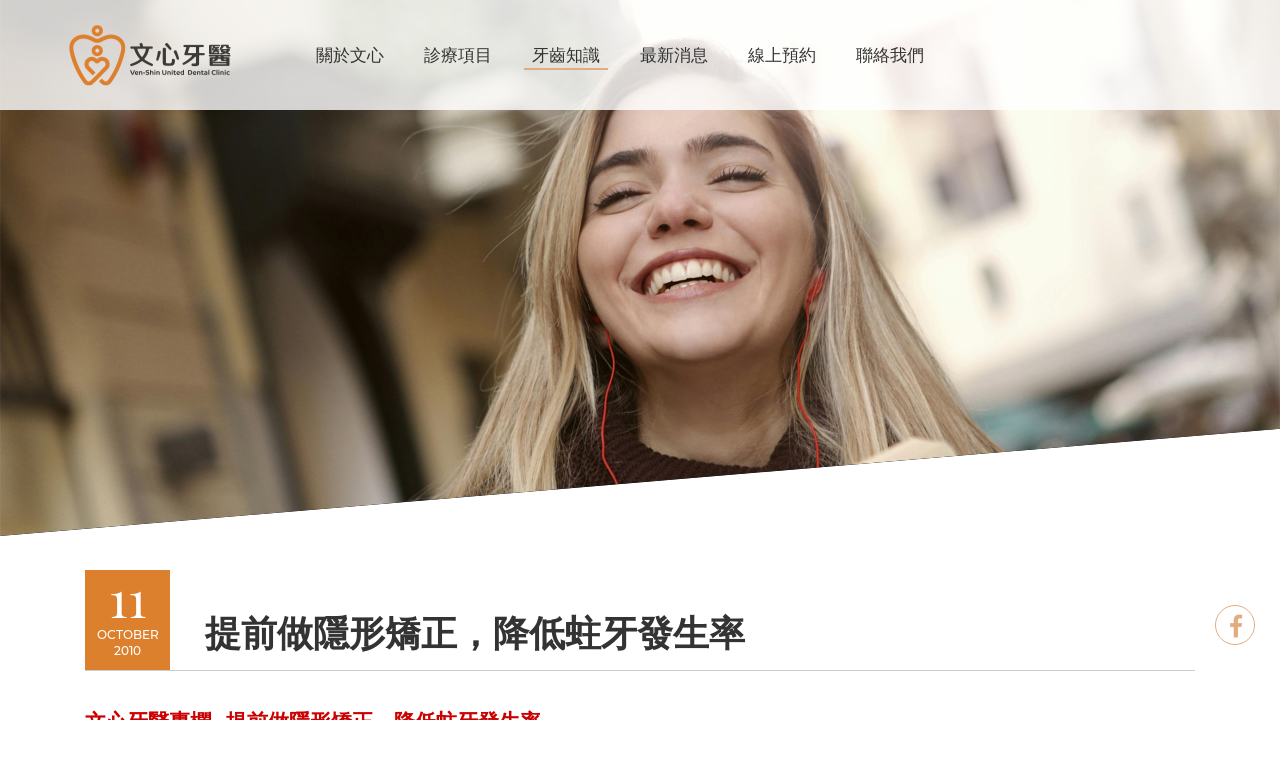

--- FILE ---
content_type: text/html;charset=UTF-8
request_url: https://www.dentalhome.com.tw/zh-tw/teeth/view-186
body_size: 4748
content:
<!DOCTYPE html>
<html lang="zh-Hant">
<head>
<script type="application/ld+json">
{"@context":"http://schema.org","@type":"Organization","name":"\u6587\u5fc3\u7259\u91ab\u806f\u5408\u8a3a\u6240","url":"https://www.dentalhome.com.tw/zh-tw/","logo":"https://www.dentalhome.com.tw/zh-tw/assets/images/logo.png"};
</script>
<script type="application/ld+json">
{"@context":"http://schema.org","@type":"BreadcrumbList","itemListElement":[{"@type":"ListItem","position":1,"name":"\u9996\u9801","item":"https://www.dentalhome.com.tw/zh-tw/"},{"@type":"ListItem","position":2,"name":"\u7259\u9f52\u77e5\u8b58","item":"https://www.dentalhome.com.tw/zh-tw/teeth/list"},{"@type":"ListItem","position":3,"name":"\u91ab\u5e2b\u5c08\u6b04","item":"https://www.dentalhome.com.tw/zh-tw/teeth/list-3"},{"@type":"ListItem","position":4,"name":"\u63d0\u524d\u505a\u96b1\u5f62\u77ef\u6b63\uff0c\u964d\u4f4e\u86c0\u7259\u767c\u751f\u7387","item":"https://www.dentalhome.com.tw/zh-tw/teeth/view-186"}]};
</script>
<meta charset="utf-8">
<meta name="robots" content="all">
<meta name="viewport" content="width=device-width,initial-scale=1.0">
<meta name="format-detection" content="telephone=no">
<meta name="keywords" content="隱適美隱形牙套,台南牙醫,牙醫推薦,隱形矯正,人工植牙">
<meta name="description" content="台南隱適美隱形牙套、台南牙醫推薦文心，齒顎矯正、隱形矯正、人工植牙、全口重建等服務項目，文心牙醫團隊有各種複雜矯正、手術等臨床經驗，多年專業與堅持，成就專精的技術。">
<meta name="author" content="文心牙醫聯合診所">
<meta name="copyright" content="文心牙醫聯合診所">
<title>提前做隱形矯正，降低蛀牙發生率 - 牙齒知識 | 文心牙醫聯合診所</title>
<meta property="og:url" content="https://www.dentalhome.com.tw/zh-tw/teeth/view-186">
<meta property="og:type" content="website">
<meta property="og:site_name" content="文心牙醫聯合診所">
<meta property="og:title" content="提前做隱形矯正，降低蛀牙發生率 - 牙齒知識 | 文心牙醫聯合診所">
<meta property="og:description" content="台南隱適美隱形牙套、台南牙醫推薦文心，齒顎矯正、隱形矯正、人工植牙、全口重建等服務項目，文心牙醫團隊有各種複雜矯正、手術等臨床經驗，多年專業與堅持，成就專精的技術。">
<meta property="og:image" content="https://www.dentalhome.com.tw/data/web/170105620734W49.jpg">
<base href="/zh-tw/">
<link rel="canonical" href="https://www.dentalhome.com.tw/zh-tw/teeth/view-186"><link href="/favicon.ico" rel="icon">
<link href="/favicon.ico" rel="shortcut icon">
<link href="/apple-touch-icon.png" rel="apple-touch-icon">
<link rel="stylesheet" href="../data/compress/site-53942e55db.css">
<link rel="stylesheet" href="../data/compress/teeth-view-49606ac975.css">
</head>
<body data-page="banner"><header class="clearfix" id="header"> <div class="container"> <h1 class="logo"> <a href="./" title="文心牙醫聯合診所"> <span class="sr-only">文心牙醫聯合診所</span> </a> </h1> <div class="h-right"> <nav class="nav-menu"> <ul class="reset"> <li> <a href="javascript:;" title="關於文心"> 關於文心<i></i> </a> <ul class="reset"> <li><a href="/zh-tw/about" title="關於文心">關於文心</a></li> <li><a href="/zh-tw/team" title="醫師團隊">醫師團隊</a></li> </ul> </li> <li> <a href="javascript:;" title="診療項目"> 診療項目<i></i> </a> <ul class="reset"> <li><a href="/zh-tw/service/1-service1" title="隱適美隱形矯正">隱適美隱形矯正</a></li> <li><a href="/zh-tw/service/2-service1" title="數位人工植牙">數位人工植牙</a></li> <li><a href="/zh-tw/service/3-service1" title="齒顎矯正">齒顎矯正</a></li> <li><a href="/zh-tw/service/4-service1" title="牙齒美白">牙齒美白</a></li> <li><a href="/zh-tw/service/5-service1" title="全口重建">全口重建</a></li> <li><a href="/zh-tw/service/6-service1" title="假牙贋復">假牙贋復</a></li> <li><a href="/zh-tw/service/7-service1" title="根管治療">根管治療</a></li> <li><a href="/zh-tw/service/8-service1" title="兒童牙科">兒童牙科</a></li> <li><a href="/zh-tw/service/9-service1" title="牙周病">牙周病</a></li> <li><a href="/zh-tw/service/10-service1" title="美容牙科">美容牙科</a></li> </ul> </li> <li class="now"> <a href="/zh-tw/teeth/list" title="牙齒知識"> 牙齒知識<i></i> </a> <ul class="reset"> <li><a href="/zh-tw/teeth/list-1-消息分類1" title="矯正案例分享">矯正案例分享</a></li> <li><a href="/zh-tw/teeth/list-2" title="牙齒衛教">牙齒衛教</a></li> <li><a href="/zh-tw/teeth/list-3" title="醫師專欄">醫師專欄</a></li> <li> <a href="/zh-tw/faq" title="常見問題">常見問題</a> <li> </ul> </li> <li> <a href="/zh-tw/news/list" title="最新消息"> 最新消息<i></i> </a> <ul class="reset"> <li><a href="/zh-tw/news/list-1-消息分類1" title="訊息動態">訊息動態</a></li> <li><a href="/zh-tw/news/list-2" title="門診公告">門診公告</a></li> <li><a href="/zh-tw/news/list-4" title="醫師證書">醫師證書</a></li> </ul> </li> <li> <a href="./" target="_blank" title="線上預約">線上預約</a> <ul class="reset"> <li><a href="https://page.line.me/884xwoxp?openQrModal=true" target="_blank" title="官方LINE">官方LINE</a></li> <li><a href="https://docs.google.com/forms/d/1k6mKTobOTo0i6dChBmYEn4YoLtCakBlYwImSPXHaZkE/viewform?pli=1&amp;pli=1&amp;edit_requested=true" target="_blank" title="矯正諮詢">矯正諮詢</a></li> </ul> </li> <li> <a href="/zh-tw/contact" title="聯絡我們">聯絡我們</a> </li> </ul> </nav> <div class="switch"> <span class="icon"> <span class="line1"></span> <span class="line2"></span> <span class="line3"></span> </span> <span class="sr-only">展開選單</span> </div> </div> </div> </header><div class="page-wrap" id="news"> <div class="page-banner"> <div class="img"> <img src="/data/category/1714095133RUSCA_0.jpg" alt="" class="xs-show"> <img src="/data/category/1714095133XYX2E_0.jpg" alt="" class="xs-hide"> </div> </div> <div class="page-main"> <div class="container container-1400"> <div class="news-detail"> <div class="title"> <p class="date"> <span class="dd">11</span> <span class="mm">October</span> <span class="yy">2010</span> </p> <h3 class="ti">提前做隱形矯正，降低蛀牙發生率</h3> </div> <p class="MsoNormal" style="MARGIN: 0cm 0cm 0pt; mso-pagination: widow-orphan; mso-margin-top-alt: auto; mso-margin-bottom-alt: auto"><b><span style="FONT-SIZE: 16pt; COLOR: #cc0000; FONT-FAMILY: 新細明體; mso-font-kerning: 0pt; mso-bidi-font-family: 新細明體">文心牙醫專欄─提前做隱形矯正，降低蛀牙發生率<span lang="EN-US"> </span></span></b></p> <p class="MsoNormal" style="MARGIN: 0cm 0cm 0pt; mso-pagination: widow-orphan; mso-margin-top-alt: auto; mso-margin-bottom-alt: auto"><span style="FONT-SIZE: 11pt; FONT-FAMILY: 新細明體; mso-font-kerning: 0pt; mso-bidi-font-family: 新細明體; mso-bidi-font-weight: bold">中華日報<chsdate day="11" islunardate="False" isrocdate="False" month="10" w:st="on" year="2010"></chsdate><span lang="EN-US">2010/10/11</span></span><span lang="EN-US" style="FONT-FAMILY: 新細明體; mso-font-kerning: 0pt; mso-bidi-font-family: 新細明體"> </span></p> <hr align="center" size="1" width="100%" /><font size="3"><span style="FONT-FAMILY: 新細明體; mso-ascii-font-family: "Times New Roman"; mso-hansi-font-family: "Times New Roman""><font color="#000000">    矯正牙齒，讓牙齒排列整齊，有助降低刷牙無法清潔的死角，減少蛀牙的發生，但傳統牙齒矯正有影響社交的困擾，也不易清潔，造成許多人對接受牙齒矯正的遲疑；新研發的數位隱形牙套不只清潔容易，即使大口吃東西也不必擔心矯正器會脫落，提供民眾新治療福音。</font></span></font><br /> <span style="FONT-FAMILY: 新細明體; mso-font-kerning: 0pt; mso-bidi-font-family: 新細明體; mso-ascii-font-family: өũ; mso-hansi-font-family: өũ"><font color="#000000" size="3">　<b style="mso-bidi-font-weight: normal">台南市文心牙醫聯合診所暨中華民國矯正專科醫師王媛儀</b>表示，許多人小時候怕看牙，即使滿口蛀牙疼痛也不願就醫，造成乳牙蛀牙或須提前拔除，導致恆牙萌芽空間不足，引起牙齒排列不整；這些人通常也因害怕看牙而錯失黃金矯正期，伴隨而來的後遺症便是常常蛀牙與牙周病。</font></span><br /> <span style="FONT-FAMILY: 新細明體; mso-font-kerning: 0pt; mso-bidi-font-family: 新細明體; mso-ascii-font-family: өũ; mso-hansi-font-family: өũ"><font color="#000000" size="3">　她說，許多患者常抱怨自己每天很認真刷牙，還使用電視廣告上宣稱神奇療效的各種牙膏，為何仍有蛀牙或牙周病？其實牙膏只是口腔清潔的輔助工具而已，牙齒要清潔乾淨最主要還是取決於正確刷牙方法、牙線的使用和牙齒排列是否整齊，畢竟能去除牙齒表面牙菌斑的是牙刷刷毛而不是牙膏，牙齒排列不整齊則可能會有許多刷牙上的死角，難以徹底清潔，根本解決之道唯有矯正牙齒，讓牙齒排列整齊，才能減少刷牙無法清潔的死角。　</font></span><br /> <span style="FONT-FAMILY: 新細明體; mso-font-kerning: 0pt; mso-bidi-font-family: 新細明體; mso-ascii-font-family: өũ; mso-hansi-font-family: өũ"><font color="#000000" size="3">　唯傳統牙齒矯正方式，有人擔心會影響社交生活，甚至會不舒服、不易清潔，降低矯正意願，連帶也影響了牙齒的整體使用壽命。</font></span><br /> <span style="FONT-FAMILY: 新細明體; mso-font-kerning: 0pt; mso-bidi-font-family: 新細明體; mso-ascii-font-family: өũ; mso-hansi-font-family: өũ"><font color="#000000" size="3">　對此<b style="mso-bidi-font-weight: normal">王媛儀</b>表示，目前已有數位隱形牙套的研發，可幫助患者解決這些困擾；因為牙套是透明的，別人不易察覺，且患者吃東西或清潔時可自行取下，不會有食物殘渣卡住矯正器難以清潔的困擾，刷牙方法也無傳統矯正器的複雜，可正常使用牙線，吃東西時也可如常人般大口吃，不必擔心矯正器脫落或金屬線刺到肉需緊急治療的問題。</font></span><br /> <font size="3"><font color="#000000"><span style="FONT-FAMILY: 新細明體; mso-font-kerning: 0pt; mso-bidi-font-family: 新細明體; mso-ascii-font-family: өũ; mso-hansi-font-family: өũ">　<b style="mso-bidi-font-weight: normal">王媛儀</b>強調，傳統矯正器因為是固定在牙齒上，須定期回診讓矯正線維持一定彈性，牙齒才會依序移動到理想位置，數位隱形牙套是患者可自行取下，所以患者本身的配合意願與配戴時間長短，將影響治療成效與治療時間長短；無論如何，隱形牙套的研發，提供患者另一個治療新選擇。<b style="mso-bidi-font-weight: normal">（本文作者係台南市文心牙醫聯合診所 <personname productid="王媛儀" w:st="on"></personname> 王媛儀 醫師）</b></span></font></font>
<p> </p> <div class="btm clearfix"> <div class="page-social"> <a class="fb" href="http://www.facebook.com/share.php?u=https%3A%2F%2Fwww.dentalhome.com.tw%2Fzh-tw%2Fteeth%2Fview-186" target="_blank" title="share to facebook"> <i class="fab fa-facebook-f"></i> </a> <a class="line" href="http://line.me/R/msg/text/?https%3A%2F%2Fwww.dentalhome.com.tw%2Fzh-tw%2Fteeth%2Fview-186" target="_blank" title="share to LINE"> <i>LINE</i> </a> </div> <a class="page-button" href="/zh-tw/teeth/list-3" title="返回列表">返回列表</a> </div> </div> </div> </div> </div> <div class="page-breadcrumb"> <div class="container container-1400"> <ul class="reset"> <li><a href="./" title="首頁">首頁</a></li> <li><a href="/zh-tw/teeth/list" title="牙齒知識">牙齒知識</a></li> <li><a href="/zh-tw/teeth/list-3" title="醫師專欄">醫師專欄</a></li> <li class="current">提前做隱形矯正，降低蛀牙發生率</li> </ul> </div> </div> <footer id="footer"> <div class="container container-1400"> <div class="f-main clearfix"> <div class="f-left"> <div class="f-logo"> <img src="assets/images/logo1.png" alt="文心牙醫聯合診所"> <span class="sr-only">文心牙醫聯合診所</span> </div> <div class="f-info"> <ul class="reset"> <li class="block"><span class="tit">地址：</span>台南市南區大同路二段166號</li> <li><span class="tit">電話：</span>06-2156600</li> </ul> </div> </div> <div class="f-menu"> <ul class="reset"> <li> <a class="text-uppercase" href="/zh-tw/teeth/list" title="牙齒知識"> 牙齒知識<i></i> </a> <ul class="reset"> <li><a href="/zh-tw/teeth/list-1-消息分類1" title="矯正案例分享">矯正案例分享</a></li> <li><a href="/zh-tw/teeth/list-2" title="牙齒衛教">牙齒衛教</a></li> <li><a href="/zh-tw/teeth/list-3" title="醫師專欄">醫師專欄</a></li> <li> <a href="/zh-tw/faq" title="常見問題">常見問題</a> <li> </ul> </li> <li> <a class="text-uppercase" href="/zh-tw/news/list" title="最新消息"> 最新消息<i></i> </a> <ul class="reset"> <li><a href="/zh-tw/news/list-1-消息分類1" title="訊息動態">訊息動態</a></li> <li><a href="/zh-tw/news/list-2" title="門診公告">門診公告</a></li> <li><a href="/zh-tw/news/list-4" title="醫師證書">醫師證書</a></li> </ul> </li> <li> <a class="text-uppercase" href="javascript:;" title="關於文心"> 關於文心<i></i> </a> <ul class="reset"> <li><a href="/zh-tw/about" title="關於文心">關於文心</a></li> <li><a href="/zh-tw/team" title="醫師團隊">醫師團隊</a></li> </ul> </li> <li class="no-sub"> <a class="text-uppercase" href="/zh-tw/contact" title="聯絡我們">聯絡我們</a> <a class="text-uppercase" href="/zh-tw/sitemap" title="網站地圖">網站地圖</a> <a href="https://www.facebook.com/profile.php?id=100075711318797" target="_blank" title="facebook" class="footer-fb"><i class="fab fa-facebook-f"></i></a> </li> </ul> </div> </div> <div class="btm"> <p> Copyright © 文心牙醫聯合診所. All rights reserved. <a href="/zh-tw/privacy" title="隱私權政策">隱私權政策</a> </p> </div> </div> </footer> <div class="communityLink"> <div class="fb"><a href="https://www.facebook.com/profile.php?id=100075711318797" target="_blank">fb</a></div> </div> <a class="go-top" href="javascript:;" title="返回頁面頂端"> <span class="sr-only">返回頁面頂端</span> </a> <div id="js-web-config" data-hash="313485651cf60a1" data-mouse="0" data-inquiry="0" class="gr-mask"><div></div><div></div><div></div><div></div></div> <script src="../data/compress/site-6d5b2666c7.js"></script>
<script src="../data/compress/plugin-f7563bd498.js"></script>
<script src="../data/compress/page-3bc6e56b28.js"></script></body>
</html>

--- FILE ---
content_type: text/css
request_url: https://www.dentalhome.com.tw/data/compress/teeth-view-49606ac975.css
body_size: 11379
content:
@charset "UTF-8";
@font-face{font-family:"Playfair Display";src:url("/zh-tw/assets/fonts/PlayfairDisplay-Regular.woff2") format("woff2"),url("/zh-tw/assets/fonts/PlayfairDisplay-Regular.woff") format("woff"),url("/zh-tw/assets/fonts/PlayfairDisplay-Regular.ttf") format("truetype");font-weight:400;font-style:normal;font-display:fallback}@font-face{font-family:"Playfair Display";src:url("/zh-tw/assets/fonts/PlayfairDisplay-Bold.woff2") format("woff2"),url("/zh-tw/assets/fonts/PlayfairDisplay-Bold.woff") format("woff"),url("/zh-tw/assets/fonts/PlayfairDisplay-Bold.ttf") format("truetype");font-weight:600;font-style:normal;font-display:fallback}@font-face{font-family:"Roboto";src:url("/zh-tw/assets/fonts/Roboto-Regular.woff2") format("woff2"),url("/zh-tw/assets/fonts/Roboto-Regular.woff") format("woff"),url("/zh-tw/assets/fonts/Roboto-Regular.ttf") format("truetype");font-weight:400;font-style:normal;font-display:fallback}@font-face{font-family:"Montserrat";src:url("/zh-tw/assets/fonts/Montserrat-Medium.woff2") format("woff2"),url("/zh-tw/assets/fonts/Montserrat-Medium.woff") format("woff"),url("/zh-tw/assets/fonts/Montserrat-Medium.ttf") format("truetype");font-weight:400;font-style:normal;font-display:fallback}@font-face{font-family:"Montserrat";src:url("/zh-tw/assets/fonts/Montserrat-SemiBold.woff2") format("woff2"),url("/zh-tw/assets/fonts/Montserrat-SemiBold.woff") format("woff"),url("/zh-tw/assets/fonts/Montserrat-SemiBold.ttf") format("truetype");font-weight:500;font-style:normal;font-display:fallback}:root{--font-serif:"Playfair Display","Microsoft JhengHei UI","Microsoft JhengHei",serif;--font-main:"Montserrat","Roboto","Arial","Microsoft JhengHei UI","Microsoft JhengHei",sans-serif;--brown-def:#dd802e;--brown-red:#913f31;--brown-light:#e1ad80;--brown-normal:#eba76c;--brown-dark:#3b3a38;--brown-darker:#dd802e;--red:#b14f33}@-webkit-keyframes scrolldown{0%{-webkit-transform:translate(0,0) scale(1,0);transform:translate(0,0) scale(1,0)}60%{-webkit-transform:translate(0,0) scale(1,1);transform:translate(0,0) scale(1,1)}100%{-webkit-transform:translate(0,105%) scale(1,0);transform:translate(0,105%) scale(1,0)}}@keyframes scrolldown{0%{-webkit-transform:translate(0,0) scale(1,0);transform:translate(0,0) scale(1,0)}60%{-webkit-transform:translate(0,0) scale(1,1);transform:translate(0,0) scale(1,1)}100%{-webkit-transform:translate(0,105%) scale(1,0);transform:translate(0,105%) scale(1,0)}}@-webkit-keyframes page_banner_in{0%{opacity:0;-webkit-clip-path:polygon(0 0,0 0,0 100%,0 100%);clip-path:polygon(0 0,0 0,0 100%,0 100%);-webkit-filter:blur(5px);filter:blur(5px)}20%{-webkit-filter:blur(5px);filter:blur(5px)}100%{opacity:1;-webkit-clip-path:polygon(0 0,100% 0,100% 80%,0 100%);clip-path:polygon(0 0,100% 0,100% 80%,0 100%);-webkit-filter:blur(0);filter:blur(0)}}@keyframes page_banner_in{0%{opacity:0;-webkit-clip-path:polygon(0 0,0 0,0 100%,0 100%);clip-path:polygon(0 0,0 0,0 100%,0 100%);-webkit-filter:blur(5px);filter:blur(5px)}20%{-webkit-filter:blur(5px);filter:blur(5px)}100%{opacity:1;-webkit-clip-path:polygon(0 0,100% 0,100% 80%,0 100%);clip-path:polygon(0 0,100% 0,100% 80%,0 100%);-webkit-filter:blur(0);filter:blur(0)}}@-webkit-keyframes page_banner_in_mobile{0%{opacity:0;-webkit-clip-path:polygon(50% 0,50% 0,50% 100%,50% 100%);clip-path:polygon(50% 0,50% 0,50% 100%,50% 100%);-webkit-filter:blur(5px);filter:blur(5px)}20%{-webkit-filter:blur(5px);filter:blur(5px)}100%{opacity:1;-webkit-clip-path:polygon(0 0,100% 0,100% 100%,0 100%);clip-path:polygon(0 0,100% 0,100% 100%,0 100%);-webkit-filter:blur(0);filter:blur(0)}}@keyframes page_banner_in_mobile{0%{opacity:0;-webkit-clip-path:polygon(50% 0,50% 0,50% 100%,50% 100%);clip-path:polygon(50% 0,50% 0,50% 100%,50% 100%);-webkit-filter:blur(5px);filter:blur(5px)}20%{-webkit-filter:blur(5px);filter:blur(5px)}100%{opacity:1;-webkit-clip-path:polygon(0 0,100% 0,100% 100%,0 100%);clip-path:polygon(0 0,100% 0,100% 100%,0 100%);-webkit-filter:blur(0);filter:blur(0)}}@-webkit-keyframes index_banner_in{0%{opacity:0;-webkit-clip-path:polygon(50% 0,50% 0,50% 100%,50% 100%);clip-path:polygon(50% 0,50% 0,50% 100%,50% 100%);-webkit-filter:blur(5px);filter:blur(5px)}20%{-webkit-filter:blur(5px);filter:blur(5px)}100%{opacity:1;-webkit-clip-path:polygon(0 0,100% 0,100% 100%,0 100%);clip-path:polygon(0 0,100% 0,100% 100%,0 100%);-webkit-filter:blur(0);filter:blur(0)}}@keyframes index_banner_in{0%{opacity:0;-webkit-clip-path:polygon(50% 0,50% 0,50% 100%,50% 100%);clip-path:polygon(50% 0,50% 0,50% 100%,50% 100%);-webkit-filter:blur(5px);filter:blur(5px)}20%{-webkit-filter:blur(5px);filter:blur(5px)}100%{opacity:1;-webkit-clip-path:polygon(0 0,100% 0,100% 100%,0 100%);clip-path:polygon(0 0,100% 0,100% 100%,0 100%);-webkit-filter:blur(0);filter:blur(0)}}*{-webkit-box-sizing:border-box;box-sizing:border-box}*:after,*::before{-webkit-box-sizing:border-box;box-sizing:border-box}img{border:0;border:none;max-width:100%;height:auto !important}img,input[type=image],video,embed,iframe,marquee,object,table{aspect-ratio:attr(width)/attr(height)}.img img{width:100%}a{text-decoration:none}a:visited,a:hover,a:focus,a:active{text-decoration:none}:focus,:active{outline:0}h1,h2,h3,h4,h5,h6{font-weight:normal;line-height:1.7}p{line-height:inherit}label{font-weight:inherit}input,button,textarea,select,optgroup,option{font-family:inherit;font-size:inherit;*font-size:100%;font-style:inherit;font-weight:inherit;outline:0}textarea{resize:vertical}ol.reset,ul.reset,li.reset{margin:0;padding:0;list-style:none}section,article,aside,footer,header,nav,main{display:block}img{vertical-align:middle}.img-responsive{display:block;max-width:100%;height:auto}[role=button]{cursor:pointer}.center-block{display:block;margin-right:auto;margin-left:auto}.pull-right{float:right !important}.pull-left{float:left !important}.hide{display:none !important}.show{opacity:1 !important;display:block !important}.invisible{visibility:hidden}.text-hide{font:0/0 a;color:transparent;text-shadow:none;background-color:transparent;border:0}.hidden{display:none !important}.affix{position:fixed}@-ms-viewport{width:device-width}.visible-xs,.visible-sm,.visible-md,.visible-lg,.visible-xs-block,.visible-xs-inline,.visible-xs-inline-block,.visible-sm-block,.visible-sm-inline,.visible-sm-inline-block,.visible-md-block,.visible-md-inline,.visible-md-inline-block,.visible-lg-block,.visible-lg-inline,.visible-lg-inline-block,.visible-print,.visible-print-block,.visible-print-inline,.visible-print-inline-block{display:none !important}@media (max-width:767px){.visible-xs{display:block !important}table.visible-xs{display:table !important}tr.visible-xs{display:table-row !important}th.visible-xs,td.visible-xs{display:table-cell !important}}@media (max-width:767px){.visible-xs-block{display:block !important}}@media (max-width:767px){.visible-xs-inline{display:inline !important}}@media (max-width:767px){.visible-xs-inline-block{display:inline-block !important}}@media (min-width:768px) and (max-width:991px){.visible-sm{display:block !important}table.visible-sm{display:table !important}tr.visible-sm{display:table-row !important}th.visible-sm,td.visible-sm{display:table-cell !important}}@media (min-width:768px) and (max-width:991px){.visible-sm-block{display:block !important}}@media (min-width:768px) and (max-width:991px){.visible-sm-inline{display:inline !important}}@media (min-width:768px) and (max-width:991px){.visible-sm-inline-block{display:inline-block !important}}@media (min-width:992px) and (max-width:1199px){.visible-md{display:block !important}table.visible-md{display:table !important}tr.visible-md{display:table-row !important}th.visible-md,td.visible-md{display:table-cell !important}}@media (min-width:992px) and (max-width:1199px){.visible-md-block{display:block !important}}@media (min-width:992px) and (max-width:1199px){.visible-md-inline{display:inline !important}}@media (min-width:992px) and (max-width:1199px){.visible-md-inline-block{display:inline-block !important}}@media (min-width:1200px){.visible-lg{display:block !important}table.visible-lg{display:table !important}tr.visible-lg{display:table-row !important}th.visible-lg,td.visible-lg{display:table-cell !important}}@media (min-width:1200px){.visible-lg-block{display:block !important}}@media (min-width:1200px){.visible-lg-inline{display:inline !important}}@media (min-width:1200px){.visible-lg-inline-block{display:inline-block !important}}@media (max-width:767px){.hidden-xs{display:none !important}}@media (min-width:768px) and (max-width:991px){.hidden-sm{display:none !important}}@media (min-width:992px) and (max-width:1199px){.hidden-md{display:none !important}}@media (min-width:1200px){.hidden-lg{display:none !important}}@media print{.visible-print{display:block !important}table.visible-print{display:table !important}tr.visible-print{display:table-row !important}th.visible-print,td.visible-print{display:table-cell !important}}@media print{.visible-print-block{display:block !important}}@media print{.visible-print-inline{display:inline !important}}@media print{.visible-print-inline-block{display:inline-block !important}}@media print{.hidden-print{display:none !important}}.clearfix:before,.clearfix:after{content:" ";display:table;clear:both}.sr-only{position:absolute;width:1px;height:1px;padding:0;margin:-1px;overflow:hidden;clip:rect(0,0,0,0);border:0}.disabled,.disabled:hover{cursor:not-allowed}.fade{opacity:0;-webkit-transition:opacity 0.15s linear;transition:opacity 0.15s linear}.fade.in{opacity:1}html,body{margin:0}html{font-size:16px}body{width:100%;font-size:1rem;overflow-x:hidden;line-height:2;font-family:"Roboto","Arial","Microsoft JhengHei UI","Microsoft JhengHei",sans-serif;-webkit-text-size-adjust:none;-webkit-font-smoothing:antialiased}.page-main{padding:60px 0}@media (max-width:991px){.page-main{padding:40px 0}}@media (max-width:767px){.page-main{padding:30px 0 40px 0}}@media (min-width:1480px){.container.container-1400{max-width:1400px}}.title{font-size:3.125rem;font-family:var(--font-serif);color:var(--brown-def);font-weight:600;line-height:1.2;margin-top:0}[data-page=no-banner] .page-wrap{padding-top:100px}@media (max-width:1199px){[data-page=no-banner] .page-wrap{padding-top:80px}}@media (max-width:991px){[data-page=no-banner] .page-wrap{padding-top:50px}}@media (max-width:767px){[data-page=no-banner] .page-wrap{padding-top:30px}}.page-wrap{overflow:hidden}@media (max-width:991px){.page-wrap{margin-top:70px}}.page-title{font-size:2.5rem;font-family:var(--font-serif);color:#dd802e;font-weight:600;line-height:1.2;margin-top:0;margin-bottom:40px;text-align:center}@media (max-width:1199px){.page-title{font-size:2rem}}@media (max-width:767px){.page-title{font-size:1.875rem}}@media (max-width:479px){.page-title{font-size:1.625rem}}.page-nodata{padding:80px 0;text-align:center}.page-nodata svg{width:60px;margin-bottom:15px}.page-nodata p{font-size:1rem;color:#333}.message{min-height:300px;text-align:center;padding:50px 0}.message .icon-ok{width:38px;height:38px;margin:20px auto;display:block;position:relative}.message .icon-ok svg{position:absolute;top:0;left:0;width:100%;height:100%}.message .page-button{margin-top:40px}@media (max-width:767px){.message{padding:30px 0}}.page-button{color:#fff;border:none;background:var(--brown-dark);text-align:center;width:180px;border-radius:0;display:inline-block;font-family:var(--font-main);height:50px;font-size:0.875rem;line-height:50px;-webkit-box-shadow:0 0 5px rgba(0,0,0,0);box-shadow:0 0 5px rgba(0,0,0,0);-webkit-transition:all ease 0.25s;transition:all ease 0.25s}.page-button:hover,.page-button:link:hover{color:#fff;background:var(--brown-def);-webkit-box-shadow:0 5px 5px rgba(0,0,0,0.15);box-shadow:0 5px 5px rgba(0,0,0,0.15);-webkit-transform:translateY(-1px);-ms-transform:translateY(-1px);transform:translateY(-1px)}.go-top{display:block;position:fixed;width:40px;height:40px;color:#fff;background:none;border:1px solid var(--brown-light);right:25px;bottom:25px;opacity:0;z-index:100;border-radius:50%;-webkit-transition:opacity 0.25s,color 0.25s,background 0.25s,-webkit-transform 0.25s;transition:opacity 0.25s,color 0.25s,background 0.25s,-webkit-transform 0.25s;transition:opacity 0.25s,transform 0.25s,color 0.25s,background 0.25s;transition:opacity 0.25s,transform 0.25s,color 0.25s,background 0.25s,-webkit-transform 0.25s}.go-top.scroll{opacity:1}.go-top:before{content:"";display:block;position:absolute;width:0;height:0;border-style:solid;border-width:0 6px 6px 6px;border-color:transparent transparent var(--brown-light) transparent;top:50%;left:50%;margin-top:-3px;margin-left:-6px;-webkit-transition:border 0.25s;transition:border 0.25s}.go-top:hover{background:rgba(255,255,255,0.1)}#header{width:100%;height:110px;position:fixed;left:0;top:0;padding:40px 0;z-index:100;-webkit-transition:background 0.35s;transition:background 0.35s;background:rgba(255,255,255,0.8)}#header .container{height:100%;width:100%;max-width:1630px}#header .logo{margin:0;width:220px;float:left;overflow:hidden;position:relative;z-index:2;top:50%;-webkit-transform:translateY(-50%);-ms-transform:translateY(-50%);transform:translateY(-50%);padding-left:50px}#header .logo a{display:block;background-image:url(/zh-tw/assets/images/logo.png);background-repeat:no-repeat;position-position:0 0;width:100%;padding-bottom:41.17%;background-size:100% auto}#header .h-right{position:relative;z-index:1;height:100%;padding-left:230px;padding-right:230px}#header .h-right .nav-menu{height:100%;text-align:center;margin:0 auto}#header .h-right .nav-menu > ul{height:100%;font-size:0}#header .h-right .nav-menu > ul > li{height:100%;padding:0 10px;display:inline-block;vertical-align:top;font-size:1rem;position:relative}#header .h-right .nav-menu > ul > li ul li{white-space:nowrap;text-align:left}#header .h-right .nav-menu > ul > li ul li a{color:#fff;display:block;font-size:1rem;position:relative;-webkit-transition:background 0.25s;transition:background 0.25s}#header .h-right .search{height:100%;position:absolute;top:50%;right:10px;color:#fff;margin-left:30px;cursor:pointer;width:50px;height:50px;border-radius:50%;background:var(--brown-normal);margin-top:-25px;text-align:center;border:1px solid transparent;-webkit-transition:background 0.25s;transition:background 0.25s}#header .h-right .search:before{content:"";display:inline-block;width:100%;height:100%;margin-top:-1px;background:url(/zh-tw/assets/images/icon_zoom.png) no-repeat 0 0;background-size:100% auto;border-radius:50%;line-height:1}#header .h-right .search p{margin:0;position:relative;top:50%;-webkit-transform:translateY(-50%);-ms-transform:translateY(-50%);transform:translateY(-50%)}#header .h-right .search:hover{background:var(--brown-normal),10%;background-blend-mode:darken}#header .h-right .lang{height:100%;position:absolute;top:0;right:70px}#header .h-right .lang .now-lang{margin:0;position:relative;top:50%;color:#fff;padding:0 25px 0 0;line-height:1.3;font-size:0.875rem;cursor:pointer;-webkit-transform:translateY(-50%);-ms-transform:translateY(-50%);transform:translateY(-50%)}#header .h-right .lang .now-lang:before{content:"";position:absolute;bottom:0;left:0;right:25px;height:1px;background:#fff}#header .h-right .lang .now-lang:after{content:"";position:absolute;top:50%;right:5px;margin-top:-3px;height:0;width:0;display:block;border-style:solid;border-color:#fff transparent transparent transparent;border-width:6px 4px 0 4px}#header .h-right .lang .lang-option{position:absolute;top:100%;left:50%;width:auto;z-index:1;opacity:0;-webkit-transform:scale(0) translateX(-50%);-ms-transform:scale(0) translateX(-50%);transform:scale(0) translateX(-50%);-webkit-transition:opacity 0.35s,-webkit-transform 0s 0.35s;transition:opacity 0.35s,-webkit-transform 0s 0.35s;transition:opacity 0.35s,transform 0s 0.35s;transition:opacity 0.35s,transform 0s 0.35s,-webkit-transform 0s 0.35s}#header .h-right .lang .lang-option:before{content:"";width:0;height:0;border-style:solid;border-width:0 6px 6px 6px;border-color:transparent transparent var(--brown-normal) transparent;position:absolute;top:-6px;left:50%;margin-left:-6px}#header .h-right .lang .lang-option li{white-space:nowrap;background:var(--brown-normal);border-bottom:1px solid rgba(255,255,255,0.2)}#header .h-right .lang .lang-option li a{color:#fff;display:block;padding:5px 20px;text-align:center;font-size:0.875rem}#header .h-right.no-lang .go-inquiry{right:80px}#header .h-right .go-inquiry{display:block;position:absolute;right:140px;height:100%;top:0;text-align:right;color:#fff}#header .h-right .go-inquiry:hover i{color:var(--brown-light)}#header .h-right .go-inquiry i{position:relative;display:block;top:50%;font-size:0.875rem;font-family:var(--font-main);padding-left:26px;white-space:nowrap;font-style:normal;-webkit-transform:translate(0,-50%);-ms-transform:translate(0,-50%);transform:translate(0,-50%)}#header .h-right .go-inquiry i:after{content:"";display:block;position:absolute;color:#888;width:21px;height:21px;top:50%;left:0;-webkit-transform:translate(0,-50%);-ms-transform:translate(0,-50%);transform:translate(0,-50%);background:url(/zh-tw/assets/images/icon_inquiry.png) no-repeat 0 0;background-size:100% auto}#header .h-right .go-inquiry .qty{display:inline-block;margin-left:3px}#header .h-right .go-inquiry .qty:before{content:"(";margin-right:1px}#header .h-right .go-inquiry .qty:after{content:")";margin-left:1px}#header .h-right .go-inquiry:hover{color:var(--brown)}#header .h-right .go-inquiry:hover i:after{background-position:0 100%}#header .search-wrap{position:absolute;top:0;left:0;z-index:100;background:#fff;width:100%;height:100%;font-size:0;text-align:center;-webkit-transform:translateY(-160%);-ms-transform:translateY(-160%);transform:translateY(-160%);-webkit-transition:-webkit-transform 0.35s;transition:-webkit-transform 0.35s;transition:transform 0.35s;transition:transform 0.35s,-webkit-transform 0.35s;-webkit-box-shadow:0 3px 5px rgba(0,0,0,0.1);box-shadow:0 3px 5px rgba(0,0,0,0.1)}#header .search-wrap.show{-webkit-transform:translateY(0%);-ms-transform:translateY(0%);transform:translateY(0%)}#header .search-wrap form{width:800px;max-width:calc(100% - 70px);display:inline-block;vertical-align:middle;position:relative;top:50%;margin-top:-50px}#header .search-wrap .search-input{width:calc(100% - 150px);text-align:left;font-size:1rem;position:relative;padding-right:20px;margin:0}#header .search-wrap .search-input input{padding:0 10px;height:50px;line-height:50px;border-radius:5px;border:1px solid #ddd;background:#eee;padding-left:50px;width:100%}#header .search-wrap .search-input input::-webkit-input-placeholder,#header .search-wrap .search-input input:-moz-placeholder,#header .search-wrap .search-input input::-moz-placeholder,#header .search-wrap .search-input input:-ms-input-placeholder{font-size:0.75rem;color:#aaa}#header .search-wrap .search-input i{position:absolute;left:20px;top:50%;color:#999;-webkit-transform:translateY(-50%);-ms-transform:translateY(-50%);transform:translateY(-50%)}#header .search-wrap .search-btn{width:150px;background:var(--brown-normal);color:#fff;text-align:center;border-radius:30px;height:50px;line-height:50px;padding:0 20px;border:none;font-size:0.875rem;font-weight:500;font-family:var(--font-main)}#header .search-wrap .search-btn:hover{background:var(--brown-dark)}#header .search-wrap .search-close{width:70px;height:50px;position:relative;display:inline-block;vertical-align:middle;position:relative;top:50%;-webkit-transform:translateY(-50%);-ms-transform:translateY(-50%);transform:translateY(-50%)}#header .search-wrap .search-close:before,#header .search-wrap .search-close:after{content:"";position:absolute;left:50%;top:50%;width:30px;height:2px;background:var(--brown-normal);display:block;margin-left:-15px}#header .search-wrap .search-close:before{-webkit-transform:rotate(45deg);-ms-transform:rotate(45deg);transform:rotate(45deg)}#header .search-wrap .search-close:after{-webkit-transform:rotate(-45deg);-ms-transform:rotate(-45deg);transform:rotate(-45deg)}#header.fixed,#header.bg-white{background:#fff;padding:0;height:80px;-webkit-box-shadow:0 3px 5px rgba(0,0,0,0.15);box-shadow:0 3px 5px rgba(0,0,0,0.15)}#header.fixed .logo a,#header.bg-white .logo a{background-position-y:100%}#header.fixed .h-right .nav-menu > ul > li > a,#header.bg-white .h-right .nav-menu > ul > li > a{color:#000;text-shadow:none}#header.fixed .h-right .lang .now-lang,#header.bg-white .h-right .lang .now-lang{color:#333}#header.fixed .h-right .lang .now-lang:before,#header.bg-white .h-right .lang .now-lang:before{background:#333}#header.fixed .h-right .lang .now-lang:after,#header.bg-white .h-right .lang .now-lang:after{border-color:#aaa transparent transparent transparent}#header.fixed .h-right .lang .now-lang:hover,#header.bg-white .h-right .lang .now-lang:hover{color:var(--brown-dark)}#header.fixed .h-right .lang .now-lang:hover:before,#header.bg-white .h-right .lang .now-lang:hover:before{background:var(--brown-dark)}#header.fixed .h-right .lang .now-lang:hover:after,#header.bg-white .h-right .lang .now-lang:hover:after{border-color:#d4b698 transparent transparent transparent}#header.fixed .h-right .go-inquiry,#header.bg-white .h-right .go-inquiry{color:#333}#header.fixed .h-right .go-inquiry i:after,#header.bg-white .h-right .go-inquiry i:after{background-position:0 50%}#header.fixed .h-right .go-inquiry:hover,#header.bg-white .h-right .go-inquiry:hover{color:var(--brown-dark)}#header.fixed .h-right .go-inquiry:hover i:after,#header.bg-white .h-right .go-inquiry:hover i:after{background-position:0 100%}#header.fixed .h-right .search,#header.bg-white .h-right .search{border-color:#cccccc;background:#fff}#header.fixed .h-right .search:before,#header.bg-white .h-right .search:before{background-position:0 100%}#header.fixed .h-right .search:hover,#header.bg-white .h-right .search:hover{background:var(--brown-light);border-color:var(--brown-light)}#header.fixed .h-right .search:hover:before,#header.bg-white .h-right .search:hover:before{background-position:0 0}#header .topnav{display:-webkit-box;display:-ms-flexbox;display:flex;-webkit-box-align:center;-ms-flex-align:center;align-items:center;position:absolute;top:49%;right:30px;-webkit-transform:translateY(-50%);-ms-transform:translateY(-50%);transform:translateY(-50%);z-index:999}#header .topnav a{width:45px;height:45px;cursor:pointer;color:#fff;border-radius:50%}#header .topnav a.top-fb{background:#1773ea}#header .topnav a.top-fb i{position:absolute;left:50%;top:50%;-webkit-transform:translate(-50%,-50%);-ms-transform:translate(-50%,-50%);transform:translate(-50%,-50%)}@media (max-width:1299px){#header .h-right{padding-left:200px;padding-right:260px}#header .h-right .nav-menu > ul > li{padding:0 15px}#header .h-right .nav-menu > ul > li a{font-size:0.937rem}}@media (min-width:1200px){#header .h-right .nav-menu{display:block !important}#header .h-right .nav-menu > ul > li{margin-left:12px;margin-right:12px;padding-left:8px;padding-right:8px;font-family:"Montserrat","Roboto","Arial","Microsoft JhengHei UI","Microsoft JhengHei",sans-serif}#header .h-right .nav-menu > ul > li:after{content:"";position:absolute;left:0%;bottom:0;width:100%;height:2px;background:var(--brown-light);display:block;z-index:1;-webkit-transform:scaleX(0);-ms-transform:scaleX(0);transform:scaleX(0);-webkit-transition:-webkit-transform 0.35s;transition:-webkit-transform 0.35s;transition:transform 0.35s;transition:transform 0.35s,-webkit-transform 0.35s}#header .h-right .nav-menu > ul > li > ul > li{position:relative}#header .h-right .nav-menu > ul > li > ul > li.has-ul:hover > a{background:rgba(255,255,255,0.05)}#header .h-right .nav-menu > ul > li > ul > li.has-ul:hover:after{content:"";display:block;width:6px;height:6px;border-right:1px solid var(--brown-light);border-bottom:1px solid var(--brown-light);position:absolute;right:18px;top:50%;margin-top:-3px;-webkit-transform:rotate(-45deg);-ms-transform:rotate(-45deg);transform:rotate(-45deg)}#header .h-right .nav-menu > ul > li > a{display:block;position:relative;top:50%;font-size:1.0625rem;padding:3px 0;color:#333;-webkit-transform:translateY(-50%);-ms-transform:translateY(-50%);transform:translateY(-50%)}#header .h-right .nav-menu > ul > li.now:after{-webkit-transform:scale(1,1);-ms-transform:scale(1,1);transform:scale(1,1)}#header .h-right .nav-menu > ul > li > ul{position:absolute;top:100%;left:0;width:auto;width:210px;display:block !important;opacity:0;padding-top:22px;padding-bottom:22px;background:rgba(34,34,34,0.8);-webkit-transform:scale(0);-ms-transform:scale(0);transform:scale(0);-webkit-transition:opacity 0.15s,-webkit-transform 0s 0.15s;transition:opacity 0.15s,-webkit-transform 0s 0.15s;transition:opacity 0.15s,transform 0s 0.15s;transition:opacity 0.15s,transform 0s 0.15s,-webkit-transform 0s 0.15s}#header .h-right .nav-menu > ul > li > ul li a{padding:3px 30px}#header .h-right .nav-menu > ul > li ul li:hover > a{color:var(--brown-light)}#header .h-right .nav-menu > ul > li:hover:after{-webkit-transform:scale(1,1);-ms-transform:scale(1,1);transform:scale(1,1)}#header .h-right .nav-menu > ul > li:hover > ul{opacity:1;-webkit-transform:scale(1);-ms-transform:scale(1);transform:scale(1);-webkit-transition:opacity 0.35s,-webkit-transform 0s;transition:opacity 0.35s,-webkit-transform 0s;transition:opacity 0.35s,transform 0s;transition:opacity 0.35s,transform 0s,-webkit-transform 0s}#header .h-right .nav-menu ul.sub{display:none;position:absolute;top:-22px;left:100%;width:210px;padding:22px 0;background:rgba(25,25,25,0.85)}#header .h-right .nav-menu ul.sub:before{content:"";position:absolute;background-color:transparent;z-index:80;left:0;top:0;bottom:0;width:20px;margin-left:-20px}#header .h-right .nav-menu > ul > li > ul > li:hover > ul.sub{display:block}#header .h-right .switch{display:none}#header .h-right .lang .lang-option li:hover a{background:rgba(0,0,0,0.1)}#header .h-right .lang:hover .lang-option{opacity:1;-webkit-transform:scale(1) translateX(-50%);-ms-transform:scale(1) translateX(-50%);transform:scale(1) translateX(-50%);-webkit-transition:opacity 0.35s,-webkit-transform 0s;transition:opacity 0.35s,-webkit-transform 0s;transition:opacity 0.35s,transform 0s;transition:opacity 0.35s,transform 0s,-webkit-transform 0s}#header.fixed .h-right .nav-menu > ul > li:after{background-color:var(--brown-def)}#header.fixed .h-right .nav-menu > ul > li:hover > a{color:var(--brown-def);text-shadow:none}}@media (max-width:1199px){#header{height:70px}#header.fixed,#header.bg-white{height:70px}#header .container{padding-right:0;padding-left:0;width:100%}#header .logo{width:180px;left:8px}#header .h-right{padding-left:0}#header .h-right .nav-menu{position:absolute;top:100%;left:0;width:100%;height:auto;display:none;max-height:calc(100vh - 70px);overflow:auto;background:var(--brown-def)}#header .h-right .nav-menu ul li a{font-size:1rem;font-family:var(--font-main)}#header .h-right .nav-menu > ul > li{width:100%;display:block;padding:0}#header .h-right .nav-menu > ul > li > a{color:#fff !important;display:block;padding:10px 20px;border-bottom:1px solid rgba(255,255,255,0.2);position:relative}#header .h-right .nav-menu > ul > li > a i{position:absolute;right:15px;top:50%;width:0;height:0;border-style:solid;border-width:5px 4px 0 4px;border-color:rgba(255,255,255,0.5) transparent transparent transparent;margin-top:-2px;display:block}#header .h-right .nav-menu > ul > li ul{display:none}#header .h-right .nav-menu > ul > li ul li{border:none}#header .h-right .nav-menu > ul > li ul li.has-ul > a{position:relative;padding-right:20px}#header .h-right .nav-menu > ul > li ul li.has-ul > a:after{content:"";z-index:15;display:block;position:absolute;right:15px;top:50%;width:0;height:0;border-style:solid;border-width:5px 4px 0 4px;border-color:rgba(80,80,80,0.5) transparent transparent transparent;margin-top:-2px;display:block}#header .h-right .nav-menu > ul > li ul li a{color:#222;padding:10px 20px;text-align:left;background:#fbf8f5;border-bottom:1px solid rgba(59,58,56,0.25)}#header .h-right .nav-menu > ul > li ul li:last-child a{border:none}#header .h-right .nav-menu ul.sub{border-bottom:1px solid rgba(59,58,56,0.25)}#header .h-right .nav-menu ul.sub > li > a{background:#fff;padding:5px 20px;border-bottom:1px solid rgba(59,58,56,0.25)}#header .h-right .search{right:50px;width:34px;height:34px;margin-top:-17px;border:none;overflow:hidden;background:none}#header .h-right .search:before{width:120%;height:120%;-webkit-transform:translate(-10%,-10%);-ms-transform:translate(-10%,-10%);transform:translate(-10%,-10%);margin-top:-1px}#header .h-right .lang{right:83px}#header .h-right .lang .now-lang{padding-right:23px}#header .h-right .lang.show .lang-option{opacity:1;-webkit-transform:scale(1) translateX(-50%);-ms-transform:scale(1) translateX(-50%);transform:scale(1) translateX(-50%);-webkit-transition:opacity 0.35s,-webkit-transform 0s;transition:opacity 0.35s,-webkit-transform 0s;transition:opacity 0.35s,transform 0s;transition:opacity 0.35s,transform 0s,-webkit-transform 0s}#header .h-right.no-lang .go-inquiry{right:90px}#header .h-right .go-inquiry{right:140px}#header .h-right .switch{background:#fff;height:100%;width:50px;position:absolute;right:0;top:0}#header .h-right .switch .icon{position:relative;width:22px;height:24px;border-radius:50%;top:50%;margin:auto;margin-top:-12px;display:block}#header .h-right .switch .icon span{position:absolute;height:2px;background:var(--brown-def);display:block;left:0%;top:50%;pointer-event:none;-webkit-transform:translate(0%,-50%);-ms-transform:translate(0%,-50%);transform:translate(0%,-50%);-webkit-transition:width 0.3s 0.3s,margin 0.3s,-webkit-transform 0.3s;transition:width 0.3s 0.3s,margin 0.3s,-webkit-transform 0.3s;transition:width 0.3s 0.3s,transform 0.3s,margin 0.3s;transition:width 0.3s 0.3s,transform 0.3s,margin 0.3s,-webkit-transform 0.3s}#header .h-right .switch .icon .line1{width:100%;margin-top:-7px}#header .h-right .switch .icon .line2{width:100%}#header .h-right .switch .icon .line3{width:100%;margin-top:7px}#header .h-right .switch.on .icon span{background:var(--brown-def);-webkit-transition:width 0.3s,margin 0.3s 0.2s,-webkit-transform 0.3s 0.2s;transition:width 0.3s,margin 0.3s 0.2s,-webkit-transform 0.3s 0.2s;transition:width 0.3s,transform 0.3s 0.2s,margin 0.3s 0.2s;transition:width 0.3s,transform 0.3s 0.2s,margin 0.3s 0.2s,-webkit-transform 0.3s 0.2s}#header .h-right .switch.on .icon .line1{width:90%;margin-top:0px;-webkit-transform:translate(0%,-50%) rotate(45deg);-ms-transform:translate(0%,-50%) rotate(45deg);transform:translate(0%,-50%) rotate(45deg)}#header .h-right .switch.on .icon .line2{width:0}#header .h-right .switch.on .icon .line3{width:90%;margin-top:0px;-webkit-transform:translate(0%,-50%) rotate(-45deg);-ms-transform:translate(0%,-50%) rotate(-45deg);transform:translate(0%,-50%) rotate(-45deg)}#header .topnav{right:55px}#header .topnav a{width:35px;height:35px}#header .search-wrap .search-input{width:calc(100% - 100px)}#header .search-wrap .search-btn{width:100px;font-size:0.812rem}}@media (max-width:479px){#header .logo{width:100px}#header .search-wrap .search-input{width:100%;padding:0}#header .search-wrap .search-btn{display:none}#header .h-right .go-inquiry i{font-size:0}#header .h-right .go-inquiry i .qty{margin-left:-3px;font-size:0.875rem}}#footer{background:#dc7316}#footer .f-main{padding:60px 0 40px 0;font-size:0}#footer .f-main .f-left{width:37%;float:left}#footer .f-main .f-logo{display:block;width:140px;margin-bottom:20px}#footer .f-main .f-info{font-size:0.9375rem;color:#fff;display:inline-block}#footer .f-main .f-info ul li{text-align:left;display:inline-block;position:relative;vertical-align:top;padding-left:50px;margin-right:20px}#footer .f-main .f-info ul li .tit{position:absolute;top:0;left:0;width:50px}#footer .f-main .f-info ul li.block{display:block;margin-right:0}#footer .f-main .f-info a{color:inherit;text-decoration:none}#footer .f-main .f-info a:hover{text-decoration:underline}#footer .f-main .f-menu{float:right;width:63%}#footer .f-main .f-menu > ul{display:table;width:100%}#footer .f-main .f-menu > ul > li{display:table-cell;vertical-align:top;text-align:left;padding:0 20px}#footer .f-main .f-menu > ul > li > a{font-size:1rem;display:block;font-weight:bold;margin-bottom:8px;color:#fff}#footer .f-main .f-menu > ul > li > a:hover{color:#fff}#footer .f-main .f-menu > ul > li ul{display:block;width:100%}#footer .f-main .f-menu > ul > li ul li{display:block;margin-bottom:8px;line-height:1.3}#footer .f-main .f-menu > ul > li ul li a{color:#fff;display:block;font-size:0.9375rem;opacity:0.7}#footer .f-main .f-menu > ul > li ul li a:hover{text-decoration:underline;opacity:1}#footer .f-main .f-menu > ul > li:last-child{border:none}#footer .f-main .f-menu > ul > li.no-sub{text-align:left}#footer .btm{border-top:1px solid rgba(255,255,255,0.2);padding:20px 0;color:#fff;font-size:0.875rem;text-align:center}#footer .btm p{margin:0}#footer .btm a{color:#fff;margin-left:3px}#footer .btm a:hover{color:#e0d0bf;text-decoration:underline}@media (max-width:1199px){#footer .f-main{padding:40px 0 20px 0}#footer .f-main .f-left{width:100%;float:none;text-align:center;margin-bottom:20px}#footer .f-main .f-logo{margin:0 auto 15px auto}#footer .f-main .f-menu{width:100%;float:none;padding-top:20px}}@media (max-width:991px){#footer .f-main{padding-top:20px;padding-bottom:15px}#footer .f-main .f-left{margin-bottom:10px}#footer .f-main .f-logo{width:100px}#footer .f-main .f-menu{display:block;margin-top:0}#footer .f-main .f-menu > ul{display:block}#footer .f-main .f-menu > ul > li{display:block;text-align:left;padding:0;border:none}#footer .f-main .f-menu > ul > li a{position:relative}#footer .f-main .f-menu > ul > li a.footer-fb{display:none}#footer .f-main .f-menu > ul > li i{position:absolute;right:10px;top:50%;width:0;height:0;border-style:solid;border-width:6px 4px 0 4px;border-color:#fff transparent transparent transparent;margin-top:-3px;display:block}#footer .f-main .f-menu > ul > li > a{border:1px solid rgba(255,255,255,0.2);padding:5px 20px}#footer .f-main .f-menu > ul > li ul{display:none;padding:0 20px 20px 20px}}@media (max-width:767px){#footer .btm{padding:15px 0;font-size:0.75rem;opacity:0.8}#footer .f-main .f-info{font-size:0.875rem}}@media (max-width:499px){#footer .f-main .f-left{text-align:left}#footer .f-main .f-info ul li{display:block}}.footer-fb{border:1px #fff solid;width:40px;height:40px;border-radius:50%;line-height:40px;text-align:center}.communityLink{display:block;position:fixed;right:25px;bottom:75px;z-index:999}.communityLink a{position:relative;display:block;text-indent:-9999px}.communityLink .fb,.communityLink .line,.communityLink .ig{width:40px;height:40px;overflow:hidden;margin:5px 0 0;opacity:1;border-radius:100%;background:none;border:1px solid var(--brown-light);-webkit-transition:0.5s;transition:0.5s}.communityLink .line{background:#00c300}.communityLink .ig{background:url(/zh-tw/assets/images/ig_bg.jpg) no-repeat;background-size:100%}.communityLink .fb:hover{background:#1773ea}.communityLink a:before{content:"";display:block;position:absolute;width:32px;height:32px;top:4px;left:4px}.communityLink .fb a:before{background:url(/zh-tw/assets/images/icon_fb.png) no-repeat;background-size:100%}.communityLink .fb:hover a:before{background:url(/zh-tw/assets/images/icon_fb_w.png) no-repeat;background-size:100%}.communityLink .line a:before{background:url(/zh-tw/assets/images/icon_line.png) no-repeat;background-size:100%}.communityLink .ig a:before{background:url(/zh-tw/assets/images/icon_ig.png) no-repeat;background-size:100%}@media (max-width:991px){.communityLink > div{width:40px;height:40px}.communityLink a::before{top:10px;left:10px;width:20px;height:20px}}.page-banner{position:relative;overflow:hidden;-webkit-clip-path:polygon(0 0,100% 0,100% 80%,0 100%);clip-path:polygon(0 0,100% 0,100% 80%,0 100%);background:#111}.page-banner.shown:after{opacity:0;-webkit-transform:translate(-50%,0) scale(1,1);-ms-transform:translate(-50%,0) scale(1,1);transform:translate(-50%,0) scale(1,1);border-left:1px solid rgba(255,255,255,0.15);border-right:1px solid rgba(255,255,255,0.15)}.page-banner.shown .img{-webkit-animation:page_banner_in 1s both cubic-bezier(0.785,0.135,0.15,0.86);animation:page_banner_in 1s both cubic-bezier(0.785,0.135,0.15,0.86)}.page-banner:after{content:"";position:absolute;display:block;pointer-events:none;z-index:2;top:0;bottom:0;left:50%;width:calc(100% - 80px);max-width:1120px;opacity:0;-webkit-transform:translate(-50%,0) scale(0,1);-ms-transform:translate(-50%,0) scale(0,1);transform:translate(-50%,0) scale(0,1);border-left:50vw solid rgba(255,255,255,0.15);border-right:50vw solid rgba(255,255,255,0.15);-webkit-transition:opacity 1s 0.35s,border 1s 0.35s,-webkit-transform 1s 0.35s;transition:opacity 1s 0.35s,border 1s 0.35s,-webkit-transform 1s 0.35s;transition:transform 1s 0.35s,opacity 1s 0.35s,border 1s 0.35s;transition:transform 1s 0.35s,opacity 1s 0.35s,border 1s 0.35s,-webkit-transform 1s 0.35s}.page-banner:before{content:"";position:absolute;z-index:1;left:0;top:0;bottom:0;right:0;background:#000;opacity:0.01}.page-banner .xs-show{display:none}@media (max-width:991px){.page-banner .xs-hide{display:none}.page-banner .xs-show{display:block}}@media (max-width:767px){.page-banner{-webkit-clip-path:polygon(0 0,100% 0,100% 100%,0 100%);clip-path:polygon(0 0,100% 0,100% 100%,0 100%)}.page-banner:after{display:none}.page-banner.shown .img{-webkit-animation:page_banner_in_mobile 1s both cubic-bezier(0.785,0.135,0.15,0.86);animation:page_banner_in_mobile 1s both cubic-bezier(0.785,0.135,0.15,0.86)}.page-banner .words .en{font-size:1.625rem}}.page-breadcrumb{padding-top:15px;padding-bottom:15px;background:#e48c3f;color:#fff}.page-breadcrumb.gray{background:#f6f6f6}.page-breadcrumb ul{font-size:0}.page-breadcrumb ul li{display:inline-block;position:relative;line-height:24px;font-size:0.875rem}.page-breadcrumb ul li:not(.current){padding-right:20px}.page-breadcrumb ul li:not(.current):after{content:"";display:block;position:absolute;width:1px;height:14px;background:rgba(255,255,255,0.35);top:5px;right:10px;-webkit-transform:rotate(20deg);-ms-transform:rotate(20deg);transform:rotate(20deg)}.page-breadcrumb ul li.current{color:rgba(255,255,255,0.7)}.page-breadcrumb ul li a{color:rgba(255,255,255,0.7)}.page-breadcrumb ul li a:hover{color:#fff;text-decoration:underline}.page-social{font-size:0}.page-social a{display:inline-block;vertical-align:middle;position:relative;width:35px;height:35px;border-radius:50%;margin-right:10px;color:#fff;-webkit-transition:opacity 0.25s;transition:opacity 0.25s}.page-social a i{font-size:1rem;position:absolute;left:50%;top:50%;-webkit-transform:translate(-50%,-50%);-ms-transform:translate(-50%,-50%);transform:translate(-50%,-50%)}.page-social a.fb{background:#3b5998}.page-social a.google{background:#e40101}.page-social a.line{background:#01b901}.page-social a.line i{font-size:0.75rem;font-style:normal;font-weight:bold}.pc .page-social a:hover{opacity:0.8 !important}#news .news-detail .title{position:relative;font-family:var(--font-main);font-weight:400;margin:0 0 30px 0;padding:10px 0 10px 120px;border-bottom:1px solid #ccc}#news .news-detail .title .ti{font-size:2.25rem;margin:0;padding:0;font-weight:bold;color:#333;line-height:1.5}#news .news-detail .title .date{color:#ffffff;background:var(--brown-def);position:absolute;bottom:0;left:0;line-height:1.1;text-align:center;margin:0;width:85px;height:100px;z-index:2;font-size:1rem}#news .news-detail .title .date .dd{font-size:3.125rem;font-family:var(--font-serif)}#news .news-detail .title .date .mm,#news .news-detail .title .date .yy{font-size:0.75em;white-space:nowrap;display:block;text-transform:uppercase;font-family:var(--font-main);margin-top:3px}#news .news-detail .btm{padding-top:30px;margin-top:30px;border-top:3px solid #f0f0f0}#news .news-detail .btm .page-social{float:left}#news .news-detail .btm .page-button{float:right}@media (max-width:1199px){#news .news-detail .title{padding-left:100px}#news .news-detail .title .ti{font-size:1.625rem}#news .news-detail .title .date{height:75px}#news .news-detail .title .date .dd{font-size:2rem}#news .news-detail .title .date .mm,#news .news-detail .title .date .yy{font-size:0.675rem}}@media (max-width:991px){#news .news-detail .title{margin:0 0 20px 0;padding:0 0 10px 0;text-align:center}#news .news-detail .title .ti{font-size:1.25rem}#news .news-detail .title .date{display:block;position:relative;width:auto;height:auto;margin:0 0 5px 0;padding:0;white-space:nowrap;background:none}#news .news-detail .title .date .dd,#news .news-detail .title .date .mm,#news .news-detail .title .date .yy{color:var(--brown-light);display:inline-block;font-size:0.9375rem;font-weight:500;font-family:var(--font-main)}#news .news-detail .title .date .mm:before,#news .news-detail .title .date .yy:before{content:"";display:inline-block;vertical-align:middle;margin:0 8px 2px 8px;width:3px;height:3px;background:var(--brown-light);border-radius:3px}}@media (max-width:767px){#news .news-detail .btm{text-align:center}#news .news-detail .btm .page-social,#news .news-detail .btm .page-button{float:none;margin-top:25px}}
@font-face{font-family:"Playfair Display";src:url("/zh-tw/assets/fonts/PlayfairDisplay-Regular.woff2") format("woff2"),url("/zh-tw/assets/fonts/PlayfairDisplay-Regular.woff") format("woff"),url("/zh-tw/assets/fonts/PlayfairDisplay-Regular.ttf") format("truetype");font-weight:400;font-style:normal;font-display:fallback}@font-face{font-family:"Playfair Display";src:url("/zh-tw/assets/fonts/PlayfairDisplay-Bold.woff2") format("woff2"),url("/zh-tw/assets/fonts/PlayfairDisplay-Bold.woff") format("woff"),url("/zh-tw/assets/fonts/PlayfairDisplay-Bold.ttf") format("truetype");font-weight:600;font-style:normal;font-display:fallback}@font-face{font-family:"Roboto";src:url("/zh-tw/assets/fonts/Roboto-Regular.woff2") format("woff2"),url("/zh-tw/assets/fonts/Roboto-Regular.woff") format("woff"),url("/zh-tw/assets/fonts/Roboto-Regular.ttf") format("truetype");font-weight:400;font-style:normal;font-display:fallback}@font-face{font-family:"Montserrat";src:url("/zh-tw/assets/fonts/Montserrat-Medium.woff2") format("woff2"),url("/zh-tw/assets/fonts/Montserrat-Medium.woff") format("woff"),url("/zh-tw/assets/fonts/Montserrat-Medium.ttf") format("truetype");font-weight:400;font-style:normal;font-display:fallback}@font-face{font-family:"Montserrat";src:url("/zh-tw/assets/fonts/Montserrat-SemiBold.woff2") format("woff2"),url("/zh-tw/assets/fonts/Montserrat-SemiBold.woff") format("woff"),url("/zh-tw/assets/fonts/Montserrat-SemiBold.ttf") format("truetype");font-weight:500;font-style:normal;font-display:fallback}:root{--font-serif:"Playfair Display","Microsoft JhengHei UI","Microsoft JhengHei",serif;--font-main:"Montserrat","Roboto","Arial","Microsoft JhengHei UI","Microsoft JhengHei",sans-serif;--brown-def:#dd802e;--brown-red:#913f31;--brown-light:#e1ad80;--brown-normal:#eba76c;--brown-dark:#3b3a38;--brown-darker:#dd802e;--red:#b14f33}*,::after,::before{-webkit-box-sizing:border-box;box-sizing:border-box}img{max-width:100%;height:auto !important}@media (min-width:1480px){.container.container-1400{max-width:1400px}}.text-wrap{font-size:1.125rem;color:#666;max-width:850px;margin:auto}.theme-line{width:100%;margin:2.6% auto}@media (min-width:576px){.theme-line{max-width:540px}}@media (min-width:768px){.theme-line{max-width:720px}}@media (min-width:992px){.theme-line{max-width:960px}}@media (min-width:1200px){.theme-line{max-width:1140px}}@media (min-width:1480px){.theme-line{max-width:1400px}}@media (max-width:767px){.theme-line{margin:4% auto}}.theme-title{font-family:var(--font-main);font-size:1.875rem;margin-bottom:20px;color:var(--brown-def);line-height:1.2;font-weight:600}.theme-title span{color:var(--brown-dark)}.theme-title.serif{display:block;font-size:2.5rem;font-family:var(--font-serif);margin-bottom:30px}.theme-subtitle{font-size:1.1875rem;font-weight:600;margin-bottom:30px;color:var(--brown-dark)}.theme-m-title{font-size:1.5rem;margin:25px 0 10px;font-weight:bold}.theme-text{margin-bottom:30px;color:#333}.theme-wrap-half{position:relative;padding:0;margin:150px 0 -1px 0}.theme-wrap-half:after{content:"";background:url(/zh-tw/assets/images/i-album-bg.jpg) repeat 0 0 #e3cab8;position:absolute;z-index:1;top:-75px;bottom:-75px;right:0;width:64%}.theme-wrap-half .pic{position:absolute;z-index:3;width:46%}.theme-wrap-half .text{position:relative;z-index:2}.theme-wrap-half .text .inner{position:absolute;top:50%;width:50%;left:50%;padding:0 40px 0 100px;-webkit-transform:translateY(-50%);-ms-transform:translateY(-50%);transform:translateY(-50%)}.theme-wrap-half .text .theme-title{color:#5a340e}#index .theme-wrap-half:after{background:#f9f6f2}.theme-full{text-align:left}.theme-full .text-wrap{max-width:100%}.theme-full.center{padding-bottom:0}.theme-full.center .text-wrap{max-width:850px}.theme-full.center .theme-title{text-align:center}.theme-full .theme-text{margin-bottom:5%}.theme-r-word-l-pic{font-size:0}.theme-r-word-l-pic .pic,.theme-r-word-l-pic .text{display:inline-block;vertical-align:middle;width:50%}.theme-r-word-l-pic .text{padding-left:50px}.theme-r-word-l-pic .pic{text-align:center}.theme-r-word-l-pic p{font-size:1.125rem;color:#666}.theme-r-pic-l-word{font-size:0;direction:rtl}.theme-r-pic-l-word .pic,.theme-r-pic-l-word .text{display:inline-block;vertical-align:middle;width:50%;direction:ltr}.theme-r-pic-l-word .text{padding-right:50px}.theme-r-pic-l-word .pic{text-align:center;margin-top:30px}.theme-r-word-l-pic p,.theme-r-pic-l-word p{font-size:1.125rem;color:#666}.theme-mutiple-columns{position:relative;z-index:0;background:#f9f6f2;padding-top:200px;padding-bottom:200px}.theme-mutiple-columns .theme-title{text-align:center;color:var(--brown-def)}.theme-mutiple-columns .container{z-index:1;position:relative}.theme-mutiple-columns .list{font-size:0;margin-top:50px;margin-left:-50px;margin-right:-50px}.theme-mutiple-columns .list > *{display:inline-block;text-align:center;vertical-align:top;padding:0 50px;margin:0 0 50px 0;width:33.3333333333%}.theme-mutiple-columns .list > * img{width:90%;max-width:120px;max-height:120px;display:inline-block}.theme-mutiple-columns .list > * .title{color:#333;font-size:1.1875rem;font-weight:600;margin:10px auto;padding:0}.theme-mutiple-columns .list > * .txt{font-size:1.0625rem;margin:10px auto}.theme-ul{color:#333;line-height:2rem;margin:0;padding:0;list-style:none}.theme-ul > li{position:relative;margin:10px 0;padding-left:25px}.theme-ul > li::before{content:"";position:absolute;left:5px;top:10px;display:block;border-style:solid;border-width:5px;border-color:transparent transparent transparent #333}.theme-ol{color:#444444;line-height:2rem;margin:0 0 2rem -20px;font-weight:bold}.theme-ol > li{margin:10px 0}@media (max-width:1199px){.theme-mutiple-columns{padding-top:120px;padding-bottom:80px}.theme-mutiple-columns .list{margin-top:25px;margin-left:-25px;margin-right:-25px}.theme-mutiple-columns .list > *{padding:0 25px}}@media (max-width:991px){.theme-wrap-half{position:relative;padding:0;margin:60px 0 -1px 0}.theme-wrap-half:after{top:-40px;bottom:-50px;width:auto;left:30px;right:30px;-webkit-box-shadow:0 0 30px rgba(0,0,0,0.2);box-shadow:0 0 30px rgba(0,0,0,0.2)}.theme-wrap-half .pic{width:calc(100% - 100px);max-width:500px;margin:0 auto 30px auto;position:relative}.theme-wrap-half .text{width:100%;max-width:800px;margin:0 auto 20px auto;text-align:center}.theme-wrap-half .text .inner{position:relative;top:auto;width:auto;left:auto;padding:0 35px;-webkit-transform:translateY(0);-ms-transform:translateY(0);transform:translateY(0)}.theme-r-word-l-pic .pic,.theme-r-word-l-pic .text,.theme-r-pic-l-word .pic,.theme-r-pic-l-word .text{width:100%;display:block}.theme-r-word-l-pic .text{padding-left:0px;margin-top:20px}.theme-r-pic-l-word .text{padding-right:0px;margin-top:20px}.theme-r-pic-l-word .text .theme-title{text-align:left}.theme-r-pic-l-word .text .theme-title.center{text-align:center}.theme-mutiple-columns{padding-top:100px;padding-bottom:50px}.theme-mutiple-columns .list > *{width:50%}}@media (max-width:767px){.theme-title,.theme-title.serif{font-size:1.875rem;margin-bottom:15px}.theme-r-word-l-pic p,.theme-r-pic-l-word p{font-size:1rem}.theme-mutiple-columns{padding-top:50px;padding-bottom:30px}.theme-mutiple-columns .list{margin-left:auto;margin-right:auto;margin-top:0}.theme-mutiple-columns .list > *{padding:0 10px}.theme-mutiple-columns .list > * .title{font-size:1.0625rem}.theme-mutiple-columns .list > * .txt{font-size:1rem}}@media (max-width:479px){.theme-mutiple-columns .list > *{width:100%;display:block;padding:0;margin-bottom:20px}}


--- FILE ---
content_type: application/javascript
request_url: https://www.dentalhome.com.tw/data/compress/page-3bc6e56b28.js
body_size: 729
content:
webConfig={api:location.pathname,queryHash:''};function cartTotal(){jQuery.makeAjax('ajax_inquiry.php?act=get_total','request='+Math.random(),function(respon){var jsCartTotal=jQuery('#js-cart-total');respon.cartTotal>0?jsCartTotal.text(respon.cartTotal).removeClass('hidden'):jsCartTotal.text('').addClass('hidden')})}function ajaxInquiryCommonError(respon,callback){if(respon.goodsError){dialog('alert','\u62b1\u6b49\uff0c\u6307\u5b9a\u7522\u54c1\u4e0d\u5b58\u5728',callback)}else if(respon.cartEmpty){dialog('alert','\u62b1\u6b49\uff0c\u60a8\u5c1a\u672a\u52a0\u5165\u7522\u54c1',callback)}else if(respon.systemError){dialog('alert','\u62b1\u6b49\uff0c\u7cfb\u7d71\u767c\u751f\u932f\u8aa4\uff0c\u8acb\u7a0d\u5019\u518d\u91cd\u65b0\u9001\u51fa\u8a62\u50f9')}};jQuery(document).ready(function(){var __config=jQuery('#js-web-config');webConfig.queryHash=__config.data('hash');if(__config.data('mouse')==1){document.onselectstart=function(){return false};document.onselect=function(){return false};document.oncontextmenu=function(){return false};jQuery('body').css('-moz-user-select','none')}if(__config.data('inquiry')==1)cartTotal()});

--- FILE ---
content_type: application/javascript
request_url: https://www.dentalhome.com.tw/data/compress/plugin-f7563bd498.js
body_size: 6111
content:
webConfig={};String.prototype.trim=function(){return this.replace(/(^\s*)|(\s*$)/g,'')};function commafy(__number){var pattern=/(-?\d+)(\d{3})/;__number=__number+'';while(pattern.test(__number)){__number=__number.replace(pattern,'$1,$2')}return __number};function formatTime(second){return[parseInt(second/60/ 60, 10), parseInt(second /60,10)%60,second%60].join(':').replace(/\b(\d)\b/g,'0$1')};function getCookie(cookieName){cookieName+='=';var decodedCookie=decodeURIComponent(document.cookie);var ca=decodedCookie.split(';');for(var i=0;i<ca.length;i++){var c=ca[i];while(c.charAt(0)==' '){c=c.substring(1)}if(c.indexOf(cookieName)==0){return c.substring(cookieName.length,c.length)}}return''};function httpQuery(data,filter){if(typeof data!='object')return'';var queryString=[];for(var key in data){if(!filter||filter.indexOf(key)==-1)queryString.push(key+'='+encodeURIComponent(data[key]))}return queryString.join('&')};function isEmpty(obj){for(var key in obj){if(obj[key])return}return true};function reloadCaptcha(target,config){var queryString=Math.random();if(!isEmpty(config))queryString=jQuery.param(config)+'&'+queryString;target.on('click',function(){this.src=(target.data('api')||'captcha.php')+'?'+queryString})};function removeCookie(cookieName,savePath){var expire=new Date();expire.setTime(expire.getTime()-1);document.cookie=cookieName+'=; expires='+expire.toUTCString()+(savePath?'; path='+savePath:'')};function setCookie(cookieName,cookieValue,expireDay,savePath){var expire=new Date();expire.setTime(expire.getTime()+((expireDay||1)*86400*1000));document.cookie=cookieName+'='+cookieValue+'; expires='+expire.toUTCString()+(savePath?'; path='+savePath:'')};function dialog(type,content,callback,callback2){if(type=='confirm'){if(confirm(content)){if(typeof callback=='function')callback()}else{if(typeof callback2=='function')callback2()}}else if(type=='alert'){dialog('clear');if(jQuery.isArray(content)){var tempMessage='';if(content.length>1){for(var i in content){tempMessage+=(parseInt(i,10)+1)+'. '+content[i]+"\n"}}else{tempMessage=content[0]}content=tempMessage}alert(content);if(typeof callback=='function')callback()}else if(type=='loading'){document.querySelector('body').classList.add('is-mask')}else if(type=='clear'){document.querySelector('body').classList.remove('is-mask')}else{dialog('alert','\u6307\u5b9a\u932f\u8aa4\u5f48\u8df3\u8996\u7a97\u985e\u578b\uff1a'+type);return}};function setSelect(obj,ops,isEmpty){var temp=obj[0];if(isEmpty)temp.options.length=0;for(var i in ops){var option=document.createElement('option');temp.options.add(option);option.innerHTML=ops[i].name;option.value=ops[i].value;option.selected=ops[i].status||false}return true};function versionCompare(first,second){var versionToArray=function(str){var version=(str+'').split('.'),length=version.length,i=0;for(;i<length;i++){version[i]=parseInt(version[i],10)}return version},length,i=0,n1,n2;first=versionToArray(first);second=versionToArray(second);if(first===second){return 0}length=Math.max(first.length,second.length);for(;i<length;i++){n1=first[i]||0;n2=second[i]||0;if(n1===n2){continue}return n1-n2>0?1:-1}};jQuery(document).ready(function(){jQuery.extend({makeAjax:function(requestUrl,requestData,callback){jQuery.ajax({type:'POST',url:requestUrl,cache:false,data:requestData+(requestData.length>0?'&':'')+webConfig.queryHash+'='+Math.random().toString(36).substring(2),dataType:'json',success:function(respon,textStatus){if(respon.error=='hack'){top.dialog('alert','Oops! \u7cfb\u7d71\u767c\u751f\u932f\u8aa4\u8acb\u7a0d\u5019\u518d\u8a66')}else{callback=callback||ajaxRespon;callback(respon.data)}}})}});jQuery('#pageBack, a.pageBack').on('click',function(e){e.preventDefault();var goUrl=document.referrer;basename=this.href.split('?',2)[0];if(document.referrer.indexOf(location.host)==-1||document.referrer.indexOf(basename)==-1)goUrl=this.href;location.href=goUrl})});var hexcase=0;var b64pad="";var chrsz=8;function hex_md5(s){return binl2hex(core_md5(str2binl(s),s.length*chrsz))};function b64_md5(s){return binl2b64(core_md5(str2binl(s),s.length*chrsz))};function str_md5(s){return binl2str(core_md5(str2binl(s),s.length*chrsz))};function hex_hmac_md5(key,data){return binl2hex(core_hmac_md5(key,data))};function b64_hmac_md5(key,data){return binl2b64(core_hmac_md5(key,data))};function str_hmac_md5(key,data){return binl2str(core_hmac_md5(key,data))};function md5_vm_test(){return hex_md5("abc")=="900150983cd24fb0d6963f7d28e17f72"};function core_md5(x,len){x[len>>5]|=0x80<<((len)%32);x[(((len+64)>>>9)<<4)+14]=len;var a=1732584193;var b=-271733879;var c=-1732584194;var d=271733878;for(var i=0;i<x.length;i+=16){var olda=a;var oldb=b;var oldc=c;var oldd=d;a=md5_ff(a,b,c,d,x[i+0],7,-680876936);d=md5_ff(d,a,b,c,x[i+1],12,-389564586);c=md5_ff(c,d,a,b,x[i+2],17,606105819);b=md5_ff(b,c,d,a,x[i+3],22,-1044525330);a=md5_ff(a,b,c,d,x[i+4],7,-176418897);d=md5_ff(d,a,b,c,x[i+5],12,1200080426);c=md5_ff(c,d,a,b,x[i+6],17,-1473231341);b=md5_ff(b,c,d,a,x[i+7],22,-45705983);a=md5_ff(a,b,c,d,x[i+8],7,1770035416);d=md5_ff(d,a,b,c,x[i+9],12,-1958414417);c=md5_ff(c,d,a,b,x[i+10],17,-42063);b=md5_ff(b,c,d,a,x[i+11],22,-1990404162);a=md5_ff(a,b,c,d,x[i+12],7,1804603682);d=md5_ff(d,a,b,c,x[i+13],12,-40341101);c=md5_ff(c,d,a,b,x[i+14],17,-1502002290);b=md5_ff(b,c,d,a,x[i+15],22,1236535329);a=md5_gg(a,b,c,d,x[i+1],5,-165796510);d=md5_gg(d,a,b,c,x[i+6],9,-1069501632);c=md5_gg(c,d,a,b,x[i+11],14,643717713);b=md5_gg(b,c,d,a,x[i+0],20,-373897302);a=md5_gg(a,b,c,d,x[i+5],5,-701558691);d=md5_gg(d,a,b,c,x[i+10],9,38016083);c=md5_gg(c,d,a,b,x[i+15],14,-660478335);b=md5_gg(b,c,d,a,x[i+4],20,-405537848);a=md5_gg(a,b,c,d,x[i+9],5,568446438);d=md5_gg(d,a,b,c,x[i+14],9,-1019803690);c=md5_gg(c,d,a,b,x[i+3],14,-187363961);b=md5_gg(b,c,d,a,x[i+8],20,1163531501);a=md5_gg(a,b,c,d,x[i+13],5,-1444681467);d=md5_gg(d,a,b,c,x[i+2],9,-51403784);c=md5_gg(c,d,a,b,x[i+7],14,1735328473);b=md5_gg(b,c,d,a,x[i+12],20,-1926607734);a=md5_hh(a,b,c,d,x[i+5],4,-378558);d=md5_hh(d,a,b,c,x[i+8],11,-2022574463);c=md5_hh(c,d,a,b,x[i+11],16,1839030562);b=md5_hh(b,c,d,a,x[i+14],23,-35309556);a=md5_hh(a,b,c,d,x[i+1],4,-1530992060);d=md5_hh(d,a,b,c,x[i+4],11,1272893353);c=md5_hh(c,d,a,b,x[i+7],16,-155497632);b=md5_hh(b,c,d,a,x[i+10],23,-1094730640);a=md5_hh(a,b,c,d,x[i+13],4,681279174);d=md5_hh(d,a,b,c,x[i+0],11,-358537222);c=md5_hh(c,d,a,b,x[i+3],16,-722521979);b=md5_hh(b,c,d,a,x[i+6],23,76029189);a=md5_hh(a,b,c,d,x[i+9],4,-640364487);d=md5_hh(d,a,b,c,x[i+12],11,-421815835);c=md5_hh(c,d,a,b,x[i+15],16,530742520);b=md5_hh(b,c,d,a,x[i+2],23,-995338651);a=md5_ii(a,b,c,d,x[i+0],6,-198630844);d=md5_ii(d,a,b,c,x[i+7],10,1126891415);c=md5_ii(c,d,a,b,x[i+14],15,-1416354905);b=md5_ii(b,c,d,a,x[i+5],21,-57434055);a=md5_ii(a,b,c,d,x[i+12],6,1700485571);d=md5_ii(d,a,b,c,x[i+3],10,-1894986606);c=md5_ii(c,d,a,b,x[i+10],15,-1051523);b=md5_ii(b,c,d,a,x[i+1],21,-2054922799);a=md5_ii(a,b,c,d,x[i+8],6,1873313359);d=md5_ii(d,a,b,c,x[i+15],10,-30611744);c=md5_ii(c,d,a,b,x[i+6],15,-1560198380);b=md5_ii(b,c,d,a,x[i+13],21,1309151649);a=md5_ii(a,b,c,d,x[i+4],6,-145523070);d=md5_ii(d,a,b,c,x[i+11],10,-1120210379);c=md5_ii(c,d,a,b,x[i+2],15,718787259);b=md5_ii(b,c,d,a,x[i+9],21,-343485551);a=safe_add(a,olda);b=safe_add(b,oldb);c=safe_add(c,oldc);d=safe_add(d,oldd)}return Array(a,b,c,d)};function md5_cmn(q,a,b,x,s,t){return safe_add(bit_rol(safe_add(safe_add(a,q),safe_add(x,t)),s),b)};function md5_ff(a,b,c,d,x,s,t){return md5_cmn((b&c)|((~b)&d),a,b,x,s,t)};function md5_gg(a,b,c,d,x,s,t){return md5_cmn((b&d)|(c&(~d)),a,b,x,s,t)};function md5_hh(a,b,c,d,x,s,t){return md5_cmn(b^c^d,a,b,x,s,t)};function md5_ii(a,b,c,d,x,s,t){return md5_cmn(c^(b|(~d)),a,b,x,s,t)};function core_hmac_md5(key,data){var bkey=str2binl(key);if(bkey.length>16)bkey=core_md5(bkey,key.length*chrsz);var ipad=Array(16),opad=Array(16);for(var i=0;i<16;i++){ipad[i]=bkey[i]^0x36363636;opad[i]=bkey[i]^0x5C5C5C5C}var hash=core_md5(ipad.concat(str2binl(data)),512+data.length*chrsz);return core_md5(opad.concat(hash),512+128)};function safe_add(x,y){var lsw=(x&0xFFFF)+(y&0xFFFF);var msw=(x>>16)+(y>>16)+(lsw>>16);return(msw<<16)|(lsw&0xFFFF)};function bit_rol(num,cnt){return(num<<cnt)|(num>>>(32-cnt))};function str2binl(str){var bin=Array();var mask=(1<<chrsz)-1;for(var i=0;i<str.length*chrsz;i+=chrsz)bin[i>>5]|=(str.charCodeAt(i/chrsz)&mask)<<(i%32);return bin};function binl2str(bin){var str="";var mask=(1<<chrsz)-1;for(var i=0;i<bin.length*32;i+=chrsz)str+=String.fromCharCode((bin[i>>5]>>>(i%32))&mask);return str};function binl2hex(binarray){var hex_tab=hexcase?"0123456789ABCDEF":"0123456789abcdef";var str="";for(var i=0;i<binarray.length*4;i++){str+=hex_tab.charAt((binarray[i>>2]>>((i%4)*8+4))&0xF)+hex_tab.charAt((binarray[i>>2]>>((i%4)*8))&0xF)}return str};function binl2b64(binarray){var tab="ABCDEFGHIJKLMNOPQRSTUVWXYZabcdefghijklmnopqrstuvwxyz0123456789+/";var str="";for(var i=0;i<binarray.length*4;i+=3){var triplet=(((binarray[i>>2]>>8*(i%4))&0xFF)<<16)|(((binarray[i+1>>2]>>8*((i+1)%4))&0xFF)<<8)|((binarray[i+2>>2]>>8*((i+2)%4))&0xFF);for(var j=0;j<4;j++){if(i*8+j*6>binarray.length*32)str+=b64pad;else str+=tab.charAt((triplet>>6*(3-j))&0x3F)}}return str};sprintfWrapper={init:function(){if(typeof arguments=="undefined"){return null}if(arguments.length<1){return null}if(typeof arguments[0]!="string"){return null}if(typeof RegExp=="undefined"){return null}var string=arguments[0];var exp=new RegExp(/(%([%]|(\-)?(\+|\x20)?(0)?(\d+)?(\.(\d)?)?([bcdfosxX])))/g);var matches=new Array();var strings=new Array();var convCount=0;var stringPosStart=0;var stringPosEnd=0;var matchPosEnd=0;var newString='';var match=null;while(match=exp.exec(string)){if(match[9]){convCount+=1}stringPosStart=matchPosEnd;stringPosEnd=exp.lastIndex-match[0].length;strings[strings.length]=string.substring(stringPosStart,stringPosEnd);matchPosEnd=exp.lastIndex;matches[matches.length]={match:match[0],left:match[3]?true:false,sign:match[4]||'',pad:match[5]||' ',min:match[6]||0,precision:match[8],code:match[9]||'%',negative:parseInt(arguments[convCount])<0?true:false,argument:String(arguments[convCount])}}strings[strings.length]=string.substring(matchPosEnd);if(matches.length==0){return string}if((arguments.length-1)<convCount){return null}var code=null;var match=null;var i=null;for(i=0;i<matches.length;i++){if(matches[i].code=='%'){substitution='%'}else if(matches[i].code=='b'){matches[i].argument=String(Math.abs(parseInt(matches[i].argument)).toString(2));substitution=sprintfWrapper.convert(matches[i],true)}else if(matches[i].code=='c'){matches[i].argument=String(String.fromCharCode(parseInt(Math.abs(parseInt(matches[i].argument)))));substitution=sprintfWrapper.convert(matches[i],true)}else if(matches[i].code=='d'){matches[i].argument=String(Math.abs(parseInt(matches[i].argument)));substitution=sprintfWrapper.convert(matches[i])}else if(matches[i].code=='f'){matches[i].argument=String(Math.abs(parseFloat(matches[i].argument)).toFixed(matches[i].precision?matches[i].precision:6));substitution=sprintfWrapper.convert(matches[i])}else if(matches[i].code=='o'){matches[i].argument=String(Math.abs(parseInt(matches[i].argument)).toString(8));substitution=sprintfWrapper.convert(matches[i])}else if(matches[i].code=='s'){matches[i].argument=matches[i].argument.substring(0,matches[i].precision?matches[i].precision:matches[i].argument.length);substitution=sprintfWrapper.convert(matches[i],true)}else if(matches[i].code=='x'){matches[i].argument=String(Math.abs(parseInt(matches[i].argument)).toString(16));substitution=sprintfWrapper.convert(matches[i])}else if(matches[i].code=='X'){matches[i].argument=String(Math.abs(parseInt(matches[i].argument)).toString(16));substitution=sprintfWrapper.convert(matches[i]).toUpperCase()}else{substitution=matches[i].match}newString+=strings[i];newString+=substitution}newString+=strings[i];return newString},convert:function(match,nosign){if(nosign){match.sign=''}else{match.sign=match.negative?'-':match.sign}var l=match.min-match.argument.length+1-match.sign.length;var pad=new Array(l<0?0:l).join(match.pad);if(!match.left){if(match.pad=="0"||nosign){return match.sign+pad+match.argument}else{return pad+match.sign+match.argument}}else{if(match.pad=="0"||nosign){return match.sign+match.argument+pad.replace(/0/g,' ')}else{return match.sign+match.argument+pad}}}};sprintf=sprintfWrapper.init;
$(function(){var win=$(window);var body=$('body');var $header=$('#header'),$headerH=$header.outerHeight(),$switch=$('.switch'),$menu=$('.nav-menu'),$search=$('.search'),$searchWrap=$('.search-wrap'),$searchClose=$('.search-close'),$goTop=$('.go-top');var md=new MobileDetect(window.navigator.userAgent);if(md.mobile())body.addClass('mb');else body.addClass('pc');$(document).on('click','a[href="#"]',function(e){e.preventDefault()});var oldTop=win.scrollTop(),newTop=win.scrollTop();win.on('scroll',function(){newTop=$(this).scrollTop();if(newTop>$headerH){if(newTop>oldTop){$header.addClass('fixed');$goTop.addClass('scroll')}}else{$header.removeClass('fixed');$goTop.removeClass('scroll')}oldTop=newTop});$goTop.on('click',function(e){e.preventDefault();$('html, body').stop().animate({scrollTop:0},800)});if(!$('.h-right .lang').length){$('.h-right').addClass('no-lang')}$switch.click(function(){if(!$switch.hasClass('on')&&!$menu.is(':visible')){$switch.addClass('on');$menu.fadeIn('fast')}else{$switch.removeClass('on');$menu.fadeOut('fast')}});$menu.find('li:has(.sub)').addClass('has-ul');$menu.find('a').click(function(e){if($switch.is(':visible')&&$(this).next('ul').length>0){e.preventDefault();$(this).next('ul').slideToggle().parent().siblings().find('ul').slideUp()}});$search.click(function(){if(!$searchWrap.hasClass('show')){$searchWrap.addClass('show')}else{$searchWrap.removeClass('show')}});$searchClose.click(function(){$searchWrap.removeClass('show')});var $lang=$('.lang');$lang.click(function(){if($switch.is(':visible')&&!$lang.hasClass('show')){$lang.addClass('show')}else{$lang.removeClass('show')}});$('.f-menu li a').click(function(e){if($(this).next('ul').length>0&&!$(this).next('ul').is(':visible')){e.preventDefault();$(this).parent().children('ul').slideToggle().end().siblings().find('ul').slideUp()}});win.on('load resize orientationchange',function(){if($('[data-parallax]').length>0){setTimeout(function(){win.trigger('resize.px.parallax')},300)}if($switch.is(':visible')){$header.addClass('bg-white')}else{$header.removeClass('bg-white')}if(body.data('page')=='no-banner'){$header.addClass('bg-white')}}).trigger('load resize orientationchange');if($('.page-banner').length){$('.page-banner').addClass('shown')}if(md.mobile()){$('html, body').css('cursor','pointer')}$('html, body').on('mouseup',function(e){var target=e.target;e.preventDefault();var $ele=$('.nav-menu, .lang, .search-wrap');if(target!==$ele&&$ele.has(target).length===0){if($switch.hasClass('on')){$switch.click()}$searchClose.click();if($lang.hasClass('show')){$lang.click()}}})});
